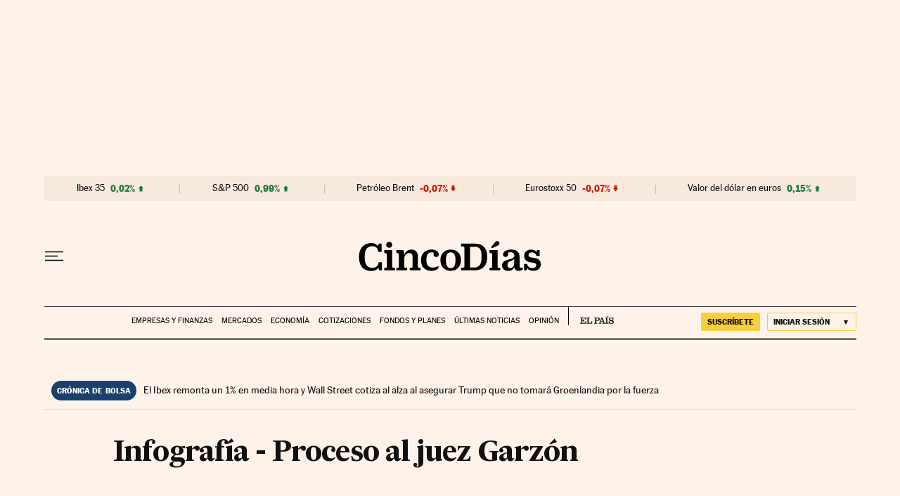

--- FILE ---
content_type: application/javascript; charset=utf-8
request_url: https://fundingchoicesmessages.google.com/f/AGSKWxU_nWF6txKeYWbXgZUicXlipdnGiLDZwdwQqMYGKtd1Evc7iaabbpQ96FW9ka7JHLkqZlP8Xlqha_JtOOku19UUTFTVaSqvoZ-svUeYnH3FVaQsTKi70Qy7ED-vYqLCGt4BGYs6h4_F_TFhxo-rIYRMboIkDAO39xVzBvO_Wt6GQHVdfcydYrLtHqi6/_/adzone1.-Ads_728x902.-advert.jpg?/adstyle.webrtc,domain=hdmoza.com
body_size: -1293
content:
window['6e43eed9-c835-464d-a456-e484cfe50643'] = true;